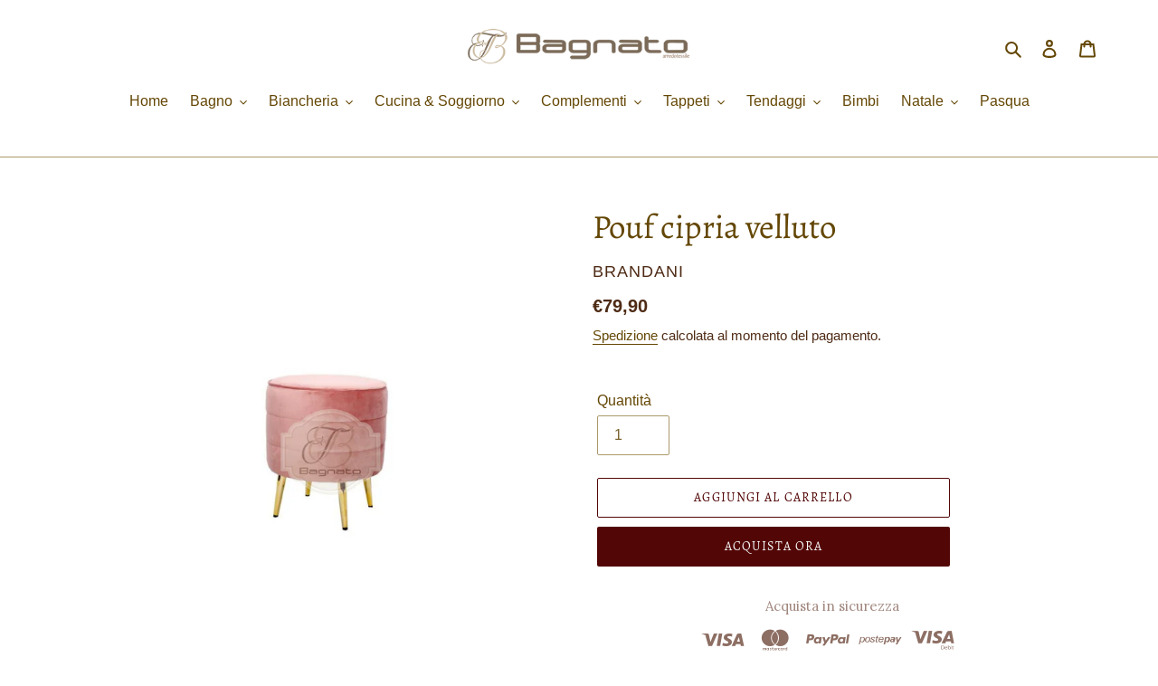

--- FILE ---
content_type: text/html; charset=UTF-8
request_url: https://zooomyapps.com/backinstock/ZooomyBackinStockjson.php?jsonCode=jQuery223006636845130044589_1768651142994&shop=bagnato-arredotessile.myshopify.com&product_id=6642780504163&_=1768651142995
body_size: 352
content:
jQuery223006636845130044589_1768651142994({"shop":"bagnato-arredotessile.myshopify.com","back_in_stock_text":"Inviami una notifica","add_font_size":"13px","add_border_radius":"0px","add_border_width":"0px","add_border_color":"#000000","add_background_color":"#D6CACA","add_font_color":"#FFFFFF","back_in_stock_width":"","main_heading":"Non Disponibile","sub_heading":"Ti informeremo quando questo prodotto sar\u00e0 disponibile.","main_heading_color":"#555555","main_heading_size":"20px","sub_heading_color":"#888888","sub_heading_size":"13px","admin_email":"","quantity":"","notify_msg":"Grazie! Ti informeremo quando l'articolo sar\u00e0 di nuovo disponibile.","notify_emsg":"Inserire un indirizzo email valido.","user_added_css":"","ccss":null,"email_placeholder":"Enter email...","autoemail":"no","checkdata":0,"shop_token":"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","branding":"yes","tc_txt":"","znltxt":null,"znlsignup":"no","lay":"lay_1","collectionpage":"no","double_opt_enable":"disable","double_opt_txt":"","maillist":"no","fae":"yes","coll_btn_text":"","coll_btn_font_size":"","coll_btn_border_width":"","coll_btn_border_radius":"","coll_btn_width":"","coll_btn_border_color":"#","coll_btn_bg_color":"#","coll_btn_font_color":"#"})


--- FILE ---
content_type: text/javascript; charset=utf-8
request_url: https://www.bagnatoarredotessile.it/products/pouf-cipria-velluto.js
body_size: 558
content:
{"id":6642780504163,"title":"Pouf cipria velluto","handle":"pouf-cipria-velluto","description":"\u003cp\u003e\u003cspan data-mce-fragment=\"1\"\u003eTrame e colori che esaltano il living e raccontano l’emozione di un intreccio da favola. Una scelta dettata dal buon gusto, dove le delicate tonalità del velluto sposano l’eleganza dell’effetto oro metal, espressione di un’idea che fa del relax un contesto esclusivo. Il pouf  in velluto, con trama oro metal, è pronto a recitare un ruolo da primattore in una casa dove il buon gusto è elemento primario.\u003c\/span\u003e\u003c\/p\u003e\n\u003cdiv class=\"product-description\"\u003e\n\u003cp\u003eTESSUTO: 100% POLIESTERE. IMBOTTITURA: SPUGNA. STRUTTURA: MDF. ZAMPE: METAL\u003cbr\u003eMisure: 40x40x44,5h\u003cbr\u003ePeso kg 5.00\u003c\/p\u003e\n\u003c\/div\u003e","published_at":"2021-09-29T16:43:25+02:00","created_at":"2021-09-29T16:43:25+02:00","vendor":"Brandani","type":"","tags":[],"price":7990,"price_min":7990,"price_max":7990,"available":true,"price_varies":false,"compare_at_price":null,"compare_at_price_min":0,"compare_at_price_max":0,"compare_at_price_varies":false,"variants":[{"id":39586001715299,"title":"Default Title","option1":"Default Title","option2":null,"option3":null,"sku":"","requires_shipping":true,"taxable":false,"featured_image":null,"available":true,"name":"Pouf cipria velluto","public_title":null,"options":["Default Title"],"price":7990,"weight":1000,"compare_at_price":null,"inventory_management":"shopify","barcode":"","requires_selling_plan":false,"selling_plan_allocations":[]}],"images":["\/\/cdn.shopify.com\/s\/files\/1\/0296\/4085\/1555\/files\/pouf-cipria-velluto-796.jpg?v=1726108754"],"featured_image":"\/\/cdn.shopify.com\/s\/files\/1\/0296\/4085\/1555\/files\/pouf-cipria-velluto-796.jpg?v=1726108754","options":[{"name":"Title","position":1,"values":["Default Title"]}],"url":"\/products\/pouf-cipria-velluto","media":[{"alt":"Pouf Cipria Velluto","id":50978457747795,"position":1,"preview_image":{"aspect_ratio":0.771,"height":1024,"width":790,"src":"https:\/\/cdn.shopify.com\/s\/files\/1\/0296\/4085\/1555\/files\/pouf-cipria-velluto-796.jpg?v=1726108754"},"aspect_ratio":0.771,"height":1024,"media_type":"image","src":"https:\/\/cdn.shopify.com\/s\/files\/1\/0296\/4085\/1555\/files\/pouf-cipria-velluto-796.jpg?v=1726108754","width":790}],"requires_selling_plan":false,"selling_plan_groups":[]}

--- FILE ---
content_type: text/javascript
request_url: https://cdn.shopify.com/s/files/1/2233/5399/t/1/assets/trust_hero_29640851555.js?v=1591372087&shop=bagnato-arredotessile.myshopify.com
body_size: 30
content:
!function(p,n){"use strict";function t(t){if("undefined"==typeof jQuery||1===parseInt(jQuery.fn.jquery)&&parseFloat(jQuery.fn.jquery.replace(/^1\./,""))<10){var e=n.getElementsByTagName("head")[0],a=n.createElement("script");a.src=("https:"==n.location.protocol?"https://":"http://")+"ajax.googleapis.com/ajax/libs/jquery/1.12.0/jquery.min.js",a.type="text/javascript",a.onload=a.onreadystatechange=function(){a.readyState?"complete"!==a.readyState&&"loaded"!==a.readyState||(a.onreadystatechange=null,t(jQuery.noConflict(!0))):t(jQuery.noConflict(!0))},e.appendChild(a)}else t(jQuery)}t(function(t){function e(){var t=n.getElementsByTagName("head")[0],e=n.createElement("script");e.src=("https:"==n.location.protocol?"https://":"http://")+"boosterapps.com/apps/trust-hero/preview_trust.js",e.type="text/javascript",t.appendChild(e)}function a(t){var e=n.head,a=n.createElement("link");a.id="ba_google_fonts_link",a.type="text/css",a.rel="stylesheet",a.href="https://fonts.googleapis.com/css?family="+t,e.appendChild(a)}if(!(p.location.href.indexOf("/products")<0)){t("head").append("<style type='text/css'>div.ba-trust-wrapper{  padding-top:15px;  text-align: center;}div.ba-trust-wrapper h3{      color: #a1887f;        font-size: 15px;    font-family: Lora;}div.ba-trust-wrapper ul{  margin:0px;  padding:0px;}div.ba-trust-wrapper i{      font-size: 24px;        color: #8d6e63  }div.ba-trust-wrapper ul li{  display:inline-block;  padding-right:10px;}</style>");var i=t('form[action*="/cart/add"]').first();if(0==t(".ba-trust-wrapper").length){var s="<div class='ba-trust-wrapper'><h3>Acquista in sicurezza</h3>";s+="<ul>",s+="<li><i class='pf pf-visa'></i></li>",s+="<li><i class='pf pf-mastercard-alt'></i></li>",s+="<li><i class='pf pf-paypal'></i></li>",s+="<li><i class='pf pf-postepay'></i></li>",s+="<li><i class='pf pf-visa-debit'></i></li>",s+="</ul></div>",i.after(s)}var r="Lora",l=[];t(n).find('link[href*="https://fonts.googleapis.com/css?family="]').each(function(){t(this).attr("href").split("=")[1].includes(r)&&l.push(!0)}),l.includes(!0)||a(r),-1<n.location.search.indexOf("preview_trust=1")&&setTimeout(function(){p.trust_preview_result=0<t(".ba-trust-wrapper:visible").length,e()},1e3)}})}(window,document);